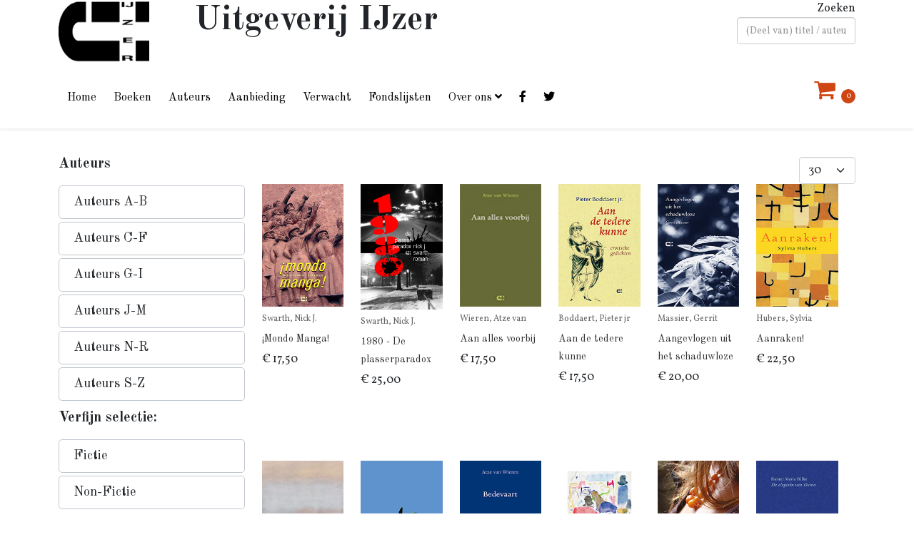

--- FILE ---
content_type: text/html; charset=utf-8
request_url: https://uitgeverij-ijzer.nl/poezie/groys
body_size: 14182
content:
<!DOCTYPE html>
<html xmlns="http://www.w3.org/1999/xhtml" xml:lang="nl-nl" lang="nl-nl" dir="ltr">
	<head>
		<meta http-equiv="X-UA-Compatible" content="IE=edge">
		<meta name="viewport" content="width=device-width, initial-scale=1">
		<meta charset="utf-8">
	<meta name="description" content="Uitgeverij IJzer is een onafhankelijke uitgeverij van fictie en non-fictie. In onze webshop kunt u al onze titels kopen (gratis verzending binnen Nederland). ">
	<meta name="generator" content="Uitgeverij IJzer">
	<title>poëzie hoofdtag Boris Groys - Uitgeverij IJzer</title>
	<link href="/poezie/192/groys?format=feed&amp;type=rss" rel="alternate" type="application/rss+xml" title="poëzie hoofdtag Boris Groys - Uitgeverij IJzer">
	<link href="/poezie/192/groys?format=feed&amp;type=atom" rel="alternate" type="application/atom+xml" title="poëzie hoofdtag Boris Groys - Uitgeverij IJzer">
	<link href="/images/favicon2.png" rel="icon" type="image/vnd.microsoft.icon">
	<link href="https://uitgeverij-ijzer.nl/component/finder/search?format=opensearch&amp;Itemid=101" rel="search" title="OpenSearch Uitgeverij IJzer" type="application/opensearchdescription+xml">
<link href="/media/tabsaccordions/css/style.min.css?01a4b8b2a79f254950e7cf89013eac0c" rel="stylesheet" />
	<link href="/media/tabsaccordions/css/theme-neutral.min.css?01a4b8b2a79f254950e7cf89013eac0c" rel="stylesheet" />
	<link href="https://uitgeverij-ijzer.nl/modules/mod_j2store_cart/css/j2store_cart.css?01a4b8b2a79f254950e7cf89013eac0c" rel="stylesheet" />
	<link href="https://uitgeverij-ijzer.nl/media/j2store/css/font-awesome.min.css?01a4b8b2a79f254950e7cf89013eac0c" rel="stylesheet" />
	<link href="/media/vendor/awesomplete/css/awesomplete.css?1.1.5" rel="stylesheet" />
	<link href="//fonts.googleapis.com/css?family=Vollkorn:regular,italic,700,700italic&amp;amp;subset=latin" rel="stylesheet" />
	<link href="//fonts.googleapis.com/css?family=Old+Standard+TT:regular,italic,700&amp;amp;subset=latin" rel="stylesheet" />
	<link href="//fonts.googleapis.com/css?family=Open+Sans:300,300italic,regular,italic,600,600italic,700,700italic,800,800italic&amp;amp;subset=latin" rel="stylesheet" />
	<link href="/templates/shaper_helix3/css/bootstrap.min.css" rel="stylesheet" />
	<link href="/templates/shaper_helix3/css/joomla-fontawesome.min.css" rel="stylesheet" />
	<link href="/templates/shaper_helix3/css/font-awesome-v4-shims.min.css" rel="stylesheet" />
	<link href="/templates/shaper_helix3/css/template.css" rel="stylesheet" />
	<link href="/templates/shaper_helix3/css/presets/preset3.css" rel="stylesheet" class="preset" />
	<link href="/templates/shaper_helix3/css/frontend-edit.css" rel="stylesheet" />
	<link href="/media/com_rsform/css/front.min.css?01a4b8b2a79f254950e7cf89013eac0c" rel="stylesheet" />
	<style>.form-search .finder .input-medium {
    min-width: 200px;
}

.slimzoeken, label.finder {
   float: right !important;
}

.sp-megamenu-parent > li > a {
    display: inline-block;
    padding: 0 12px;
    line-height: 90px;
    font-size: 16px;
    text-transform: none;
    letter-spacing: 0px;
}

.logo-top {
    text-align: center;
}

.entry-header h2 a {
    font-size: 32px;
    color: #333;
}

.entry-header h2, .tagblog h2 {
    line-height: 0.8;
    margin-top: 0px;
}

h2.product-title {
    font-family: Old Standard TT;
    font-size: 14px;
    font-weight: 300;
    min-height: 4.5em;
}

h2.product-title a {
    color: #333;
}

.tagblog a {
    color: #333;
}

h2.product-author {
    font-family: Old Standard TT;
    font-size: 14px;
    font-weight: 600;
    line-height: 1.25em;
}

.shopfront h2 a, .tagblog h2 a {
    font-family: Old Standard TT;
    font-size: 14px;
    font-weight: 300;
}

.product-price-container .sale-price {
    font-size: 1em;
    font-weight: 300;
    margin-bottom: 1em;
}

.hoofdmenu {
   float: left;
}

.modal-backdrop.in {
    opacity: 0;
    filter: alpha(opacity=50);
}

h4 {
   font-weight: 700;
}

.img_left {
   margin-left: 0px;
   margin-bottom: 1em;
}

.sp-megamenu-parent > li.active > a, .sp-megamenu-parent > li:hover > a {
    background: #fff;
}

.sp-megamenu-parent .sp-dropdown li.sp-menu-item.active > a:hover, .sp-megamenu-parent .sp-dropdown li.sp-menu-item > a:hover {
    color: #cf4513;
    background: #fff;
}

.sp-megamenu-parent .sp-dropdown .sp-dropdown-inner {
    padding: 10px;
}

.sp-megamenu-parent .sp-dropdown li.sp-menu-item.active > a, .sp-megamenu-parent .sp-dropdown li.sp-menu-item > a {
    font-size: 16px;
    font-weight: normal;
  color: #333;
}

h3 a {
    font-size: 1em;
    color: #333;
}

.bt-cs .bt-inner img {
    outline: 1px solid #b5b5b5;
    border: 0px solid #fff;
    max-width: 99%;
    margin: 5px 0px;
}

.fa-shoppingcart:before {
  content: "\f07a";
  font-family: FontAwesome;
  padding-right: 5px;
  font-style: normal;
  font-size: 2em;
  font-weight: normal;
-webkit-font-smoothing:antialiased; }

.cart-item-count {
    background: #cf4513 none repeat scroll 0 0;
    border-radius: 20px;
    color: #fff;
    display: inline-block;
    font-size: 11px;
    height: 20px;
    line-height: 19px;
    text-align: center;
    width: 20px;
}

.j2store-minicart-button {
   margin-top: 20px;
}

a:focus {
   color: #a0350f;
}

.article-info > dd {
    font-size: 12px;
    color: #666;
    text-transform: none;
}

.tagblog {
  min-height: 368px;
  margin-bottom: 20px;
}

#offcanvas-toggler > i {
    color: #333333;
}
#offcanvas-toggler > i {
    display: inline-block;
    padding: 0 0 0 10px;
    font-size: 36px;
    background: transparent;
    margin: 5px 0 27px 0;
    border-radius: 3px;
    cursor: pointer;
    -webkit-transition: color 400ms, background-color 400ms;
    -o-transition: color 400ms, background-color 400ms;
    transition: color 400ms, background-color 400ms;
}

.checkout-content h3 {
    font-size: 18px;
}

#j2store-checkout-content h1 {
    font-size: 32px;
}

.winkelwagen {
    float: right;
}

.tagblog-auteur {
    font-size: 12px;
    color: #666;
    margin-top: 5px;
} 

.sp-module ul > li > a {
    line-height: 1.6em;
}

.rl_sliders.accordion>.accordion-group>.accordion-heading>a.accordion-toggle:hover {
	background-color:#eee;
	color:#a0350f;
	text-decoration:none
}

.rl_sliders.accordion > .accordion-group.active > .accordion-heading > a.accordion-toggle {
    color: #a0350f;
}

@media(max-width: 600px) {
.ijzer-title h1 {
    font-size: 36px;
}
}
.zoeken-mobiel {
   float: left;
   margin-top: 10px;
}

@media (max-width: 1024px){
    	 .sp-megamenu-parent {
			display: none !important;
		}
		#offcanvas-toggler {
			display: inline-block !important;
		}
}

.btn-primary:hover,.btn-primary:focus,.btn-primary.focus,.btn-primary:active,.btn-primary.active,.open>.dropdown-toggle.btn-primary {
	color:#fff;
	background:#a0350f !important;
	border-color:#a0350f;
}

#sp-bottom .sp-module .sp-module-title, .sp-module .sp-module-title {
    font-family: Old Standard TT;
    margin: 0 0 20px;
    font-size: 20px;
    text-transform: none;
    line-height: 1;
    font-weight: 700;
}

.auteursblok-links {
   margin-left: 20px;
}

.auteursblok-rechts {
   margin-right: 20px;
}

.ac.two-column > *, .ac.three-column > *, .ac.thumb > *, .ac.thumb.image-banner > * {
    border-left: 0px dotted #ddd;
    border-bottom: 0;
}

.tag-category h2::before {
    content: "Titels van ";
}

.tagblog h2::before {
    content: "";
}

.tagblog h3 {
   font-size: 20px;
}

.homeblok {
    background-color: #f5f5f5;
    padding: 10px;
    margin-bottom: 20px;
}

.sp-module {
    margin-top: 10px;
}

.nieuwsbrief1 {
   float: left;
}

.tag-category p {
  margin-left: 30px;
}

.category-desc1 {
  font-size: 14px;
}

td {
 padding: 3px;
}

.product-qty input[type="text"], .product-qty input[type="number"] {
    font-size: 20px;
    width: 50px !important;
}

.j2store-cart-buttons .buttons-left {
    display: block;
    float:right;
}

.cart-checkout-button {
    float: right;
}

.j2store-cart {
  margin-bottom: 300px;
}

.form-horizontal .control-label {
    text-align: left;
}

.page-item.active .page-link {
  z-index: 3;
  color: #fff;
  background-color: #cf4513;
  border-color: #cf4513;
}

.item.leading-0 img {
margin-right: 20px;
}
</style>
	<style>body{font-family:Vollkorn, sans-serif; font-size:16px; font-weight:normal; }</style>
	<style>h1{font-family:Old Standard TT, sans-serif; font-size:48px; font-weight:700; }</style>
	<style>h2{font-family:Old Standard TT, sans-serif; font-size:32px; font-weight:700; }</style>
	<style>h3{font-family:Old Standard TT, sans-serif; font-size:32px; font-weight:700; }</style>
	<style>h4{font-family:Old Standard TT, sans-serif; font-weight:normal; }</style>
	<style>h5{font-family:Old Standard TT, sans-serif; font-size:16px; font-weight:normal; }</style>
	<style>h6{font-family:Open Sans, sans-serif; font-weight:600; }</style>
	<style>.sp-megamenu-parent{font-family:Old Standard TT, sans-serif; font-weight:normal; }</style>
	<style>@media (min-width: 1400px) {
.container {
max-width: 1140px;
}
}</style>
	<style>#sp-page-title{ background-color:#f5f5f5; }</style>
	<style>#sp-main-body{ padding:40px 0px 0px 0px; }</style>
	<style>#sp-bottom{ background-color:#f5f5f5;padding:20px 0px; }</style>
	<style>#sp-footer{ padding:40px 0px 60px 0px; }</style>
<script src="/media/tabsaccordions/js/script.min.js?01a4b8b2a79f254950e7cf89013eac0c" type="module"></script>
	<script type="application/json" class="joomla-script-options new">{"joomla.jtext":{"RLTA_BUTTON_SCROLL_LEFT":"Scroll buttons to the left","RLTA_BUTTON_SCROLL_RIGHT":"Scroll buttons to the right","MOD_FINDER_SEARCH_VALUE":"(Deel van) titel \/ auteursnaam","JLIB_JS_AJAX_ERROR_OTHER":"Er is een fout opgetreden bij het ophalen van de JSON-gegevens: HTTP-statuscode %s.","JLIB_JS_AJAX_ERROR_PARSE":"Er is een parse fout opgetreden tijdens het verwerken van de volgende JSON-gegevens:<br><code style=\"color:inherit;white-space:pre-wrap;padding:0;margin:0;border:0;background:inherit;\">%s<\/code>"},"finder-search":{"url":"\/component\/finder\/?task=suggestions.suggest&format=json&tmpl=component&Itemid=101"},"system.paths":{"root":"","rootFull":"https:\/\/uitgeverij-ijzer.nl\/","base":"","baseFull":"https:\/\/uitgeverij-ijzer.nl\/"},"csrf.token":"12b8e58df1c29a3d6b21f3994a4f19ff","system.keepalive":{"interval":3540000,"uri":"\/component\/ajax\/?format=json"}}</script>
	<script src="/media/system/js/core.min.js?a21c132e20fd7667565984a327c0f7b8"></script>
	<script src="/media/com_tags/js/tag-default-es5.min.js?a21c132e20fd7667565984a327c0f7b8" nomodule defer></script>
	<script src="/media/system/js/keepalive-es5.min.js?a21c132e20fd7667565984a327c0f7b8" defer nomodule></script>
	<script src="/media/com_finder/js/finder-es5.min.js?a21c132e20fd7667565984a327c0f7b8" nomodule defer></script>
	<script src="/media/com_tags/js/tag-default.min.js?a21c132e20fd7667565984a327c0f7b8" type="module"></script>
	<script src="/media/vendor/jquery/js/jquery.min.js?3.7.1"></script>
	<script src="/media/legacy/js/jquery-noconflict.min.js?a21c132e20fd7667565984a327c0f7b8"></script>
	<script src="/media/system/js/keepalive.min.js?a21c132e20fd7667565984a327c0f7b8" type="module"></script>
	<script src="/media/vendor/awesomplete/js/awesomplete.min.js?1.1.5" defer></script>
	<script src="/media/com_finder/js/finder.min.js?a21c132e20fd7667565984a327c0f7b8" type="module"></script>
	<script src="/templates/shaper_helix3/js/bootstrap.min.js"></script>
	<script src="/templates/shaper_helix3/js/jquery.sticky.js"></script>
	<script src="/templates/shaper_helix3/js/main.js"></script>
	<script src="/templates/shaper_helix3/js/frontend-edit.js"></script>
	<script src="/media/com_rsform/js/script.min.js?01a4b8b2a79f254950e7cf89013eac0c"></script>
	<script>rltaSettings = {"switchToAccordions":true,"switchBreakPoint":576,"buttonScrollSpeed":5,"addHashToUrls":true,"rememberActive":false,"wrapButtons":false,"switchBasedOn":"window","animations":"fade,slide","animationSpeed":7,"mode":"click","slideshowInterval":5000,"slideshowRestart":"1","slideshowRestartTimeout":10000,"scroll":"adaptive","scrollOnLinks":"adaptive","scrollOnUrls":"adaptive","scrollOffsetTop":20,"scrollOffsetBottom":20,"useWideScreenScrollOffsets":false,"scrollOffsetBreakPoint":576,"scrollOffsetTopWide":20,"scrollOffsetBottomWide":20}</script>
	<script>
if(typeof(j2store) == 'undefined') {
	var j2store = {};
}
if(typeof(j2store.jQuery) == 'undefined') {
	j2store.jQuery = jQuery.noConflict();
}		
(function($) {
	$(document).bind('after_adding_to_cart', function(element,data, type){

		var murl = '/component/j2store/carts/ajaxmini';

		$.ajax({
			url : murl,
			type : 'get',
			cache : false,
			contentType : 'application/json; charset=utf-8',
			dataType : 'json',
			success : function(json) {
				if (json != null && json['response']) {
					$.each(json['response'], function(key, value) {
						if ($('.j2store_cart_module_' + key).length) {
							$('.j2store_cart_module_' + key).each(function() {
								$(this).html(value);
							});
						}
					});
				}
			}

		});

	});
})(j2store.jQuery);
		</script>
	<script>
		var j2storeURL = 'https://uitgeverij-ijzer.nl/';
		</script>
	<script>
var sp_preloader = '0';
</script>
	<script>
var sp_gotop = '0';
</script>
	<script>
var sp_offanimation = 'default';
</script>
	<script>RSFormProUtils.addEvent(window, 'load', function(){
	RSFormPro.setHTML5Validation('3', false, {"parent":" has-error","field":""}, 0);  
});</script>
	<style>
.col-sm-6.formControls {
    width: 100%;
}

</style>
			</head>
	
	<body class="site com-tags view-tag layout-shaper_helix3tagblog no-task itemid-165 nl-nl ltr  sticky-header layout-fluid off-canvas-menu-init">
	
		<div class="body-wrapper">
			<div class="body-innerwrapper">
				<section id="sp-top"><div class="container"><div class="row"><div id="sp-logo" class="col-lg-2 "><div class="sp-column "><div class="logo"><a href="/"><img class="sp-default-logo d-none d-lg-block" src="/images/IJzerlogo-h90-72.jpg" srcset="" alt="Uitgeverij IJzer"><img class="sp-default-logo d-block d-lg-none" src="/images/IJzerlogo-h60-72.jpg" alt="Uitgeverij IJzer"></a></div></div></div><div id="sp-top1" class="col-lg-8 "><div class="sp-column "><div class="sp-module  ijzer-title"><div class="sp-module-content">
<div id="mod-custom88" class="mod-custom custom">
    <h1>Uitgeverij IJzer</h1></div>
</div></div></div></div><div id="sp-top2" class="col-10 col-lg-2 "><div class="sp-column "><div class="sp-module  slimzoeken"><div class="sp-module-content">
<form class="mod-finder js-finder-searchform form-search" action="/component/finder/search?f=1&amp;Itemid=101" method="get" role="search">
    <label for="mod-finder-searchword158" class="finder">Zoeken</label><input type="text" name="q" id="mod-finder-searchword158" class="js-finder-search-query form-control" value="" placeholder="(Deel van) titel / auteursnaam">
            <input type="hidden" name="f" value="1"><input type="hidden" name="Itemid" value="101"></form>
</div></div></div></div></div></div></section><header id="sp-header"><div class="container"><div class="row"><div id="sp-menu" class="col-lg-10 "><div class="sp-column hoofdmenu">			<div class='sp-megamenu-wrapper'>
				<a id="offcanvas-toggler" class="d-block d-lg-none" aria-label="Helix3 Megamenu Options" href="#"><i class="fa fa-bars" aria-hidden="true" title="Helix3 Megamenu Options"></i></a>
				<ul class="sp-megamenu-parent menu-fade d-none d-lg-block"><li class="sp-menu-item"><a  href="/"  >Home</a></li><li class="sp-menu-item"><a  href="/boeken"  >Boeken</a></li><li class="sp-menu-item"><a  href="/auteurs"  >Auteurs</a></li><li class="sp-menu-item"><a  href="/aanbieding"  >Aanbieding</a></li><li class="sp-menu-item"><a  href="/verwacht"  >Verwacht</a></li><li class="sp-menu-item"><a  href="/fondslijsten"  >Fondslijsten</a></li><li class="sp-menu-item sp-has-child"><a  href="/over-ons"  >Over ons</a><div class="sp-dropdown sp-dropdown-main sp-menu-right" style="width: 240px;"><div class="sp-dropdown-inner"><ul class="sp-dropdown-items"><li class="sp-menu-item"><a  href="/over-ons/over-ijzer"  >Over IJzer</a></li><li class="sp-menu-item"><a  href="/over-ons/manuscript-opsturen"  >Manuscript opsturen</a></li><li class="sp-menu-item"><a  href="/over-ons/contact"  >Contact</a></li></ul></div></div></li><li class="sp-menu-item"><a  href="https://www.facebook.com/uitgeverij.ijzer" rel="noopener noreferrer" target="_blank" ><i class="fa fa-facebook-f"></i></a></li><li class="sp-menu-item"><a  href="https://twitter.com/ijzeruitgeverij" rel="noopener noreferrer" target="_blank" ><i class="fa fa-twitter"></i></a></li></ul>			</div>
		</div></div><div id="sp-user2" class="col-lg-2 "><div class="sp-column winkelwagen"><div class="sp-module  winkelwagen"><div class="sp-module-content">			<div class="j2store_cart_module_96">
						<div class="j2store-minicart-button">
				<span class="cart-item-info">
					<a class="link" href="/component/j2store/carts">
						<i class="fa fa-shoppingcart"></i>
						<span class="cart-item-count">0</span>
					</a>
				</span>
			</div>

									</div>
			</div></div></div></div></div></div></header><section id="sp-page-title"><div class="container"><div class="row"><div id="sp-title" class="col-lg-12 "><div class="sp-column "></div></div></div></div></section><section id="sp-main-body"><div class="container"><div class="row"><div id="sp-left" class="col-lg-3 "><div class="sp-column "><div class="sp-module  hidden-xs"><h3 class="sp-module-title">Auteurs</h3><div class="sp-module-content">
<div id="mod-custom128" class="mod-custom custom">
    <!-- START: Tabs & Accordions --><div data-rlta-element="container" data-rlta-state="initial" data-rlta-id="1" data-rlta-type="accordions" data-rlta-title-tag="h3" data-rlta-orientation="vertical" data-rlta-wrap-buttons="false" data-rlta-remember-active="false" data-rlta-dynamic-heights="true" data-rlta-theme="neutral" data-rlta-color-panels="false" data-rlta-positioning="top" data-rlta-alignment="justify" data-rlta-has-button-scroller="false">
<div id="rlta-auteurs-a-b" role="button" aria-controls="rlta-panel-auteurs-a-b" aria-expanded="false" tabindex="0" data-rlta-alias="auteurs-a-b" data-rlta-element="button" data-rlta-state="closed">
    <h3 data-rlta-element="heading">
    Auteurs A-B</h3>
</div>
<div id="rlta-panel-auteurs-a-b" aria-labelledby="rlta-auteurs-a-b" tabindex="-1" hidden="true" data-rlta-element="panel" data-rlta-state="closed" data-rlta-color="false">
    <div data-rlta-element="panel-content">

<!-- START: Modules Anywhere -->
<div id="mod-custom168" class="mod-custom custom">
    <p> <ul><li><a href="/component/tags/tag/adrichem">Arnoud van Adrichem</a></li><li><a href="/component/tags/tag/akkermans">Erik Akkermans</a></li><li><a href="/component/tags/tag/alighieri">Alighieri, Dante</a></li><li><a href="/component/tags/tag/amaral">Ana Luísa Amaral</a></li><li><a href="/component/tags/tag/anoniem">Anoniem</a></li><li><a href="/component/tags/tag/arn">Wladimir Arn</a></li><li><a href="/component/tags/tag/artaud">Antonin Artaud</a></li><li><a href="/component/tags/tag/bach">Govert Jan Bach</a></li><li><a href="/component/tags/tag/badiou">Alain Badiou</a></li><li><a href="/component/tags/tag/bakker">Tiers Bakker</a></li><li><a href="/component/tags/tag/banfield">Mathilda Banfield</a></li><li><a href="/component/tags/tag/barbey">Jules Amédée Barbey d'Aurevilly</a></li><li><a href="/component/tags/tag/bataille">Georges Bataille</a></li><li><a href="/component/tags/tag/bauer-lechner">Natalie Bauer-Lechner</a></li><li><a href="/component/tags/tag/bayer">Konrad Bayer</a></li><li><a href="/component/tags/tag/beckett">Samuel Beckett</a></li><li><a href="/component/tags/tag/beenackers">Ad Beenackers</a></li><li><a href="/component/tags/tag/benet">Juan Benet</a></li><li><a href="/component/tags/tag/berg">Esther van den Berg</a></li><li><a href="/component/tags/tag/berge">Loek ten Berge</a></li><li><a href="/component/tags/tag/bernhard">Thomas Bernhard</a></li><li><a href="/component/tags/tag/bienfait">Frits Bienfait</a></li><li><a href="/component/tags/tag/bilders">Gerard Bilders</a></li><li><a href="/component/tags/tag/boddaert-jr">Pieter Boddaert Jr</a></li><li><a href="/component/tags/tag/bogaers">Paul Bogaers</a></li><li><a href="/component/tags/tag/bonald">José Manuel Caballero Bonald</a></li><li><a href="/component/tags/tag/boomsma">Camiel Boomsma</a></li><li><a href="/component/tags/tag/borkes">Justine Borkes</a></li><li><a href="/component/tags/tag/bosch">R.P. Bosch</a></li><li><a href="/component/tags/tag/breton">André Breton</a></li><li><a href="/component/tags/tag/brouwer">Robin Brouwer</a></li><li><a href="/component/tags/tag/buechner">Georg Büchner</a></li><li><a href="/component/tags/tag/buskes">Kees Buskes</a></li></ul></p></div>
<!-- END: Modules Anywhere -->
</div>
</div>
<div id="rlta-auteurs-c-f" role="button" aria-controls="rlta-panel-auteurs-c-f" aria-expanded="false" tabindex="0" data-rlta-alias="auteurs-c-f" data-rlta-element="button" data-rlta-state="closed">
    <h3 data-rlta-element="heading">
    Auteurs C-F</h3>
</div>
<div id="rlta-panel-auteurs-c-f" aria-labelledby="rlta-auteurs-c-f" tabindex="-1" hidden="true" data-rlta-element="panel" data-rlta-state="closed" data-rlta-color="false">
    <div data-rlta-element="panel-content">

<!-- START: Modules Anywhere -->
<div id="mod-custom169" class="mod-custom custom">
    <p> <ul><li><a href="/component/tags/tag/camus">Albert Camus</a></li><li><a href="/component/tags/tag/carriere">Jean Carrière</a></li><li><a href="/component/tags/tag/cendrars">Blaise Cendrars</a></li><li><a href="/component/tags/tag/cernuda">Luis Cernuda</a></li><li><a href="/component/tags/tag/char">René Char</a></li><li><a href="/component/tags/tag/cheng">François Cheng</a></li><li><a href="/component/tags/tag/clausewitz">Carl von Clausewitz </a></li><li><a href="/component/tags/tag/conrad">Joseph Conrad</a></li><li><a href="/component/tags/tag/cortazar">Julio Cortázar</a></li><li><a href="/component/tags/tag/crebolder">Emma Crebolder</a></li><li><a href="/component/tags/tag/crone">C.S.S. Crone</a></li><li><a href="/component/tags/tag/cros">Charles Cros</a></li><li><a href="/component/tags/tag/daey-ouwens">Kreek Daey Ouwens</a></li><li><a href="/component/tags/tag/darien">Georges Darien</a></li><li><a href="/component/tags/tag/debord">Guy Debord</a></li><li><a href="/component/tags/tag/derks">Jan Wim Derks</a></li><li><a href="/component/tags/tag/diderot">Diderot</a></li><li><a href="/component/tags/tag/diggelen">Michiel van Diggelen</a></li><li><a href="/component/tags/tag/dijkman-p">Paul Dijkman</a></li><li><a href="/component/tags/tag/dijkman-r">Rogier Dijkman</a></li><li><a href="/component/tags/tag/dijkstra">Florette Dijkstra</a></li><li><a href="/component/tags/tag/doff">Neel Doff</a></li><li><a href="/component/tags/tag/domselaar">Kees van Domselaar</a></li><li><a href="/component/tags/tag/dongen">Teun van Dongen</a></li><li><a href="/component/tags/tag/doorn">Ineke van Doorn</a></li><li><a href="/component/tags/tag/doveren">Harry van Doveren</a></li><li><a href="/component/tags/tag/edwards">Arthur Edwards</a></li><li><a href="/component/tags/tag/eekhaut">Guido Eekhaut</a></li><li><a href="/component/tags/tag/eekhoud">Georges Eekhoud</a></li><li><a href="/component/tags/tag/eerdmans">Eef Eerdmans</a></li><li><a href="/component/tags/tag/eluard">Paul Éluard</a></li><li><a href="/component/tags/tag/elzevier">Pieter Elzevier</a></li><li><a href="/component/tags/tag/engberts">Hans Engberts</a></li><li><a href="/component/tags/tag/euser">Carolien Euser</a></li><li><a href="/component/tags/tag/fallada">Hans Fallada</a></li><li><a href="/component/tags/tag/ferlosio">Rafael Sánchez Ferlosio</a></li><li><a href="/component/tags/tag/flusser">Vilém Flusser</a></li></ul></p></div>
<!-- END: Modules Anywhere -->
</div>
</div>
<div id="rlta-auteurs-g-i" role="button" aria-controls="rlta-panel-auteurs-g-i" aria-expanded="false" tabindex="0" data-rlta-alias="auteurs-g-i" data-rlta-element="button" data-rlta-state="closed">
    <h3 data-rlta-element="heading">
    Auteurs G-I</h3>
</div>
<div id="rlta-panel-auteurs-g-i" aria-labelledby="rlta-auteurs-g-i" tabindex="-1" hidden="true" data-rlta-element="panel" data-rlta-state="closed" data-rlta-color="false">
    <div data-rlta-element="panel-content">

<!-- START: Modules Anywhere -->
<div id="mod-custom170" class="mod-custom custom">
    <p> <ul><li><a href="/component/tags/tag/geetere">Frans De Geetere</a></li><li><a href="/component/tags/tag/gemeren">Rémon van Gemeren</a></li><li><a href="/component/tags/tag/gessel">Jeroen van Gessel</a></li><li><a href="/component/tags/tag/geyskens">Tomas Geyskens</a></li><li><a href="/component/tags/tag/ginsberg">Allen Ginsberg</a></li><li><a href="/component/tags/tag/giono">Jean Giono</a></li><li><a href="/component/tags/tag/glaudemans">Marjorieke Glaudemans</a></li><li><a href="/component/tags/tag/glauser">Friedrich Glauser</a></li><li><a href="/component/tags/tag/godfroy">Frans Godfroy</a></li><li><a href="/component/tags/tag/gombrowicz">Witold Gombrowicz</a></li><li><a href="/component/tags/tag/gooijer">Willem Gooijer</a></li><li><a href="/component/tags/tag/grabbe">C. Dietrich Grabbe</a></li><li><a href="/component/tags/tag/gran">Iegor Gran</a></li><li><a href="/component/tags/tag/groys">Boris Groys</a></li><li><a href="/component/tags/tag/guyotat">Pierre Guyotat</a></li><li><a href="/component/tags/tag/haar">Jan van der Haar</a></li><li><a href="/component/tags/tag/haasis">Hellmut G. Haasis</a></li><li><a href="/component/tags/tag/halteren">Ellis van Halteren</a></li><li><a href="/component/tags/tag/hannik">Rein Hannik</a></li><li><a href="/component/tags/tag/haute">Philippe van Haute</a></li><li><a href="/component/tags/tag/heesen">Hans Heesen</a></li><li><a href="/component/tags/tag/held">Gaby den Held</a></li><li><a href="/component/tags/tag/hermsen">Eric Hermsen</a></li><li><a href="/component/tags/tag/hesselink">René Hesselink</a></li><li><a href="/component/tags/tag/heugten">Marco van Heugten</a></li><li><a href="/component/tags/tag/heymans">J. Heymans</a></li><li><a href="/component/tags/tag/hilsenrath">Edgar Hilsenrath</a></li><li><a href="/component/tags/tag/hofkes">Helma Hofkes</a></li><li><a href="/component/tags/tag/hollander">Jan den Hollander</a></li><li><a href="/component/tags/tag/houtert">Cas van Houtert</a></li><li><a href="/component/tags/tag/hubers">Sylvia Hubers</a></li><li><a href="/component/tags/tag/huelsenbeck">Richard Huelsenbeck</a></li><li><a href="/component/tags/tag/institoris">Henricus Institoris</a></li></ul></p></div>
<!-- END: Modules Anywhere -->
</div>
</div>
<div id="rlta-auteurs-j-m" role="button" aria-controls="rlta-panel-auteurs-j-m" aria-expanded="false" tabindex="0" data-rlta-alias="auteurs-j-m" data-rlta-element="button" data-rlta-state="closed">
    <h3 data-rlta-element="heading">
    Auteurs J-M</h3>
</div>
<div id="rlta-panel-auteurs-j-m" aria-labelledby="rlta-auteurs-j-m" tabindex="-1" hidden="true" data-rlta-element="panel" data-rlta-state="closed" data-rlta-color="false">
    <div data-rlta-element="panel-content">

<!-- START: Modules Anywhere -->
<div id="mod-custom171" class="mod-custom custom">
    <p> <ul><li><a href="/component/tags/tag/james">Henry James</a></li><li><a href="/component/tags/tag/jarry">Alfred Jarry</a></li><li><a href="/component/tags/tag/jimenez">Juan Ramón Jiménez</a></li><li><a href="/component/tags/tag/jonas">Hans Jonas</a></li><li><a href="/component/tags/tag/jongbloed">Ben Jongbloed</a></li><li><a href="/component/tags/tag/kunze">Gertrude Kunze</a></li><li><a href="/component/tags/tag/kuypers-els">Els Kuypers</a></li><li><a href="/component/tags/tag/kuypers-paul">Paul Kuypers</a></li><li><a href="/component/tags/tag/laanen">Ineke van Laanen</a></li><li><a href="/component/tags/tag/lagerberg">Kees Lagerberg</a></li><li><a href="/component/tags/tag/larkin">Philip Larkin</a></li><li><a href="/component/tags/tag/lascano-tegui">Baron de Lascano Tegui</a></li><li><a href="/component/tags/tag/lauweryns">Jan Lauwereyns</a></li><li><a href="/component/tags/tag/lawrence">D.H. Lawrence</a></li><li><a href="/component/tags/tag/leijer">Jeroen de Leijer</a></li><li><a href="/component/tags/tag/lewis">Gwyneth Lewis</a></li><li><a href="/component/tags/tag/linde">Thies van der Linde</a></li><li><a href="/component/tags/tag/linden">Henk van der Linden</a></li><li><a href="/component/tags/tag/lovecraft">H.P. Lovecraft</a></li><li><a href="/component/tags/tag/machado">Antonio Machado</a></li><li><a href="/component/tags/tag/malaparte">Curzio Malaparte</a></li><li><a href="/component/tags/tag/marijnissen">Silvia Marijnissen</a></li><li><a href="/component/tags/tag/mark">Wim van der Mark</a></li><li><a href="/component/tags/tag/martin">Willy Martin</a></li><li><a href="/component/tags/tag/massier">Gerrit Massier</a></li><li><a href="/component/tags/tag/maten">Joan Ter Maten</a></li><li><a href="/component/tags/tag/may">Karl May</a></li><li><a href="/component/tags/tag/menten">Ludo Menten</a></li><li><a href="/component/tags/tag/mes">Wibo Mes</a></li><li><a href="/component/tags/tag/mesland">Dick Mesland</a></li><li><a href="/component/tags/tag/michaux">Henri Michaux</a></li><li><a href="/component/tags/tag/modick">Klaus Modick</a></li><li><a href="/component/tags/tag/mondriaan">Piet Mondriaan</a></li><li><a href="/component/tags/tag/montale">Eugenio Montale</a></li><li><a href="/component/tags/tag/montefoschi">Giorgio Montefoschi</a></li><li><a href="/component/tags/tag/moor">Mieke Moor</a></li><li><a href="/component/tags/tag/morgenstern-c">Christian Morgenstern</a></li><li><a href="/component/tags/tag/morgenstern-s">Soma Morgenstern</a></li><li><a href="/component/tags/tag/mulock-houwer">Jan Mulock Houwer</a></li></ul></p></div>
<!-- END: Modules Anywhere -->
</div>
</div>
<div id="rlta-auteurs-n-r" role="button" aria-controls="rlta-panel-auteurs-n-r" aria-expanded="false" tabindex="0" data-rlta-alias="auteurs-n-r" data-rlta-element="button" data-rlta-state="closed">
    <h3 data-rlta-element="heading">
    Auteurs N-R</h3>
</div>
<div id="rlta-panel-auteurs-n-r" aria-labelledby="rlta-auteurs-n-r" tabindex="-1" hidden="true" data-rlta-element="panel" data-rlta-state="closed" data-rlta-color="false">
    <div data-rlta-element="panel-content">

<!-- START: Modules Anywhere -->
<div id="mod-custom172" class="mod-custom custom">
    <p> <ul><li><a href="/component/tags/tag/nie">René van Nie</a></li><li><a href="/component/tags/tag/niematz">Max Niematz</a></li><li><a href="/component/tags/tag/nooy">Arjan de Nooy</a></li><li><a href="/component/tags/tag/nouge">Paul Nougé</a></li><li><a href="/component/tags/tag/ortega-y-gasset">José Ortega y Gasset</a></li><li><a href="/component/tags/tag/ostaijen">Paul van Ostaijen</a></li><li><a href="/component/tags/tag/oteman">Marco Oteman</a></li><li><a href="/component/tags/tag/otterloo-gerrit">Gerrit Otterloo</a></li><li><a href="/component/tags/tag/ourednik">Patrik Ourednik</a></li><li><a href="/component/tags/tag/overvoorde">Paul P.J. Overvoorde</a></li><li><a href="/component/tags/tag/peret">Benjamin Péret</a></li><li><a href="/component/tags/tag/perniola">Mario Perniola</a></li><li><a href="/component/tags/tag/perutz">Leo Perutz</a></li><li><a href="/component/tags/tag/peters">Luc Peters</a></li><li><a href="/component/tags/tag/pinget">Robert Pinget</a></li><li><a href="/component/tags/tag/poel">Stefan van der Poel</a></li><li><a href="/component/tags/tag/polet">Sybren Polet</a></li><li><a href="/component/tags/tag/postmes">Paul Postmes</a></li><li><a href="/component/tags/tag/proudhon">Pierre-Joseph Proudhon</a></li><li><a href="/component/tags/tag/proust">Marcel Proust</a></li><li><a href="/component/tags/tag/queiroz">Eça de Queiroz</a></li><li><a href="/component/tags/tag/queneau">Raymond Queneau</a></li><li><a href="/component/tags/tag/quik-ton">Ton Quik</a></li><li><a href="/component/tags/tag/rabelais">François Rabelais</a></li><li><a href="/component/tags/tag/renard">Jules Renard</a></li><li><a href="/component/tags/tag/rietdijk">Maria L.A. Rietdijk</a></li><li><a href="/component/tags/tag/rikken">Theo Rikken</a></li><li><a href="/component/tags/tag/rilke">Rainer Maria Rilke</a></li><li><a href="/component/tags/tag/robbe-grillet">Alain Robbe-Grillet</a></li><li><a href="/component/tags/tag/rolin">Olivier Rolin</a></li><li><a href="/component/tags/tag/roquebert">Michel Roquebert</a></li><li><a href="/component/tags/tag/rosmalen">Bart van Rosmalen</a></li><li><a href="/component/tags/tag/rossum">Cyriel van Rossum</a></li><li><a href="/component/tags/tag/rouquette">Max Rouquette</a></li></ul></p></div>
<!-- END: Modules Anywhere -->
</div>
</div>
<div id="rlta-auteurs-s-z" role="button" aria-controls="rlta-panel-auteurs-s-z" aria-expanded="false" tabindex="0" data-rlta-alias="auteurs-s-z" data-rlta-element="button" data-rlta-state="closed">
    <h3 data-rlta-element="heading">
    Auteurs S-Z</h3>
</div>
<div id="rlta-panel-auteurs-s-z" aria-labelledby="rlta-auteurs-s-z" tabindex="-1" hidden="true" data-rlta-element="panel" data-rlta-state="closed" data-rlta-color="false">
    <div data-rlta-element="panel-content">

<!-- START: Modules Anywhere -->
<div id="mod-custom173" class="mod-custom custom">
    <p> <ul><li><a href="/component/tags/tag/georges-sorel">Georges Sorel</a></li><li><a href="/component/tags/tag/saleming">Anouk Saleming</a></li><li><a href="/component/tags/tag/sar">Leen van der Sar</a></li><li><a href="/component/tags/tag/sassoon">Siegfried Sassoon</a></li><li><a href="/component/tags/tag/schmidt">Arno Schmidt</a></li><li><a href="/component/tags/tag/serna">Ramón Gómez de la Serna</a></li><li><a href="/component/tags/tag/sidoine-audouy">Mireille Sidoine-Audouy</a></li><li><a href="/component/tags/tag/simmel">Georg Simmel</a></li><li><a href="/component/tags/tag/situationisten">Situationisten</a></li><li><a href="/component/tags/tag/spanjersberg">Marijke Spanjersberg</a></li><li><a href="/component/tags/tag/spauwen">Arnold Spauwen</a></li><li><a href="/component/tags/tag/spierings">Frans Spierings</a></li><li><a href="/component/tags/tag/steenmeijer">Maarten Steenmeijer</a></li><li><a href="/component/tags/tag/stiggelbout">Annelous Stiggelbout</a></li><li><a href="/component/tags/tag/stoker">Michaël Stoker</a></li><li><a href="/component/tags/tag/stufkens-andre">André Stufkens</a></li><li><a href="/component/tags/tag/surrealisten">Surrealisten</a></li><li><a href="/component/tags/tag/swarth">Nick J. Swarth</a></li><li><a href="/component/tags/tag/swift">Jonathan Swift</a></li><li><a href="/component/tags/tag/tedja">Michael Tedja</a></li><li><a href="/component/tags/tag/terlingen">Jim Terlingen</a></li><li><a href="/component/tags/tag/terlingen-j">Jeroen Terlingen</a></li><li><a href="/component/tags/tag/terreehorst">Pauline Terreehorst</a></li><li><a href="/component/tags/tag/tocqueville">Alexis de Tocqueville</a></li><li><a href="/component/tags/tag/trollope">Anthony Trollope</a></li><li><a href="/component/tags/tag/umbral">Francisco Umbral</a></li><li><a href="/component/tags/tag/ungar">Hermann Ungar</a></li><li><a href="/component/tags/tag/utrechts-stadsdichtersgilde">Utrechts Stadsdichtersgilde</a></li><li><a href="/component/tags/tag/vaihinger">Hans Vaihinger</a></li><li><a href="/component/tags/tag/vaneigem">Raoul Vaneigem</a></li><li><a href="/component/tags/tag/veen">Louis Veen</a></li><li><a href="/component/tags/tag/vegt">Han van der Vegt</a></li><li><a href="/component/tags/tag/ven">Joost van der Ven</a></li><li><a href="/component/tags/tag/vermijs">Rob Vermijs</a></li><li><a href="/component/tags/tag/verri">Giacomo Verri</a></li><li><a href="/component/tags/tag/verstraten">Joop Verstraten</a></li><li><a href="/component/tags/tag/vey-mestdagh">Anna de Vey Mestdagh</a></li><li><a href="/component/tags/tag/vidal">Agustin Sánchez Vidal</a></li><li><a href="/component/tags/tag/visser">Gerard Visser</a></li><li><a href="/component/tags/tag/visser-t-hooft">Caspar Visser 't Hooft</a></li><li><a href="/component/tags/tag/vlaardingerbroek">Kees Vlaardingerbroek</a></li><li><a href="/component/tags/tag/vries">Gerard de Vries</a></li><li><a href="/component/tags/tag/wagner">Richard Wagner</a></li><li><a href="/component/tags/tag/walt">Carina van der Walt</a></li><li><a href="/component/tags/tag/weil">Simone Weil</a></li><li><a href="/component/tags/tag/westbroek">Philip Westbroek</a></li><li><a href="/component/tags/tag/westerveld">Hans Westerveld</a></li><li><a href="/component/tags/tag/wieren">Atze van Wieren</a></li><li><a href="/component/tags/tag/wodehouse">P.G. Wodehouse</a></li><li><a href="/component/tags/tag/woerkum">Cees van Woerkum</a></li><li><a href="/component/tags/tag/woolf">Virginia Woolf</a></li><li><a href="/component/tags/tag/wulp">Lein van der Wulp</a></li><li><a href="/component/tags/tag/wydoodt">Anita Wydoodt</a></li><li><a href="/component/tags/tag/xenophon">Xenophon</a></li><li><a href="/component/tags/tag/zijlstra">Hans Zijlstra</a></li><li><a href="/component/tags/tag/zweig">Stefan Zweig</a></li></ul></p></div>
<!-- END: Modules Anywhere -->
</div>
</div>
</div>
<!-- END: Tabs & Accordions --></div>
</div></div><div class="sp-module  verfijn-selectie"><h3 class="sp-module-title">Verfijn selectie:</h3><div class="sp-module-content">
<div id="mod-custom159" class="mod-custom custom">
    <!-- START: Tabs & Accordions --><div data-rlta-element="container" data-rlta-state="initial" data-rlta-id="1" data-rlta-type="accordions" data-rlta-title-tag="h3" data-rlta-orientation="vertical" data-rlta-wrap-buttons="false" data-rlta-remember-active="false" data-rlta-dynamic-heights="true" data-rlta-theme="neutral" data-rlta-color-panels="false" data-rlta-positioning="top" data-rlta-alignment="justify" data-rlta-has-button-scroller="false">
<div id="rlta-fictie" role="button" aria-controls="rlta-panel-fictie" aria-expanded="false" tabindex="0" data-rlta-alias="fictie" data-rlta-element="button" data-rlta-state="closed">
    <h3 data-rlta-element="heading">
    Fictie</h3>
</div>
<div id="rlta-panel-fictie" aria-labelledby="rlta-fictie" tabindex="-1" hidden="true" data-rlta-element="panel" data-rlta-state="closed" data-rlta-color="false">
    <div data-rlta-element="panel-content">

<ul>
<li><a href="/proza">Proza</a></li>
<li><a href="/poezie">Poëzie</a></li>
</ul>
</div>
</div>
<div id="rlta-non-fictie" role="button" aria-controls="rlta-panel-non-fictie" aria-expanded="false" tabindex="0" data-rlta-alias="non-fictie" data-rlta-element="button" data-rlta-state="closed">
    <h3 data-rlta-element="heading">
    Non-Fictie</h3>
</div>
<div id="rlta-panel-non-fictie" aria-labelledby="rlta-non-fictie" tabindex="-1" hidden="true" data-rlta-element="panel" data-rlta-state="closed" data-rlta-color="false">
    <div data-rlta-element="panel-content">

<ul>
<li><a href="/filosofie">Filosofie</a></li>
<li><a href="/essay">Essay</a></li>
<li><a href="/management">Management</a></li>
<li><a href="/geschiedenis">Geschiedenis</a></li>
<li><a href="/muziek">Muziek</a></li>
<li><a href="/architectuur">Architectuur</a></li>
<li><a href="/Biografie">Biografie</a></li>
<li><a href="/Film">Film</a></li>
</ul>
</div>
</div>
</div>
<!-- END: Tabs & Accordions -->
<p> </p></div>
</div></div></div></div><div id="sp-component" class="col-lg-9 "><div class="sp-column "><div id="system-message-container">
	</div>
<div class="com-tags-tag tag-category">

    
    
        
                                <div class="com-tags__items">
    <form action="https://uitgeverij-ijzer.nl/poezie/groys" method="post" name="adminForm" id="adminForm">
                                                <div class="btn-group float-end">
                    <label for="limit" class="visually-hidden">
                        Toon #                    </label>
                    <select id="limit" name="limit" class="form-select" onchange="this.form.submit()">
	<option value="5">5</option>
	<option value="10">10</option>
	<option value="15">15</option>
	<option value="20">20</option>
	<option value="25">25</option>
	<option value="30" selected="selected">30</option>
	<option value="50">50</option>
	<option value="100">100</option>
	<option value="0">Alle</option>
</select>
                </div>
            
            <input type="hidden" name="limitstart" value="">
            <input type="hidden" name="task" value="">
            </form>

            <!--ul class="com-tags-tag__category category list-group"-->
			<div class="row col-12">
                            				<div class="tagblog col-xs-6 col-sm-4 col-md-4 col-lg-2">
                    <!--h3>
                        <a href="/boeken/154-nick-j-swarth-mondo-manga">
                            ¡Mondo Manga!                        </a>
                    </h3-->
				                                                                                    <a href="/boeken/154-nick-j-swarth-mondo-manga">
                        <img src="/images/boeken/Swarth-Mondo-manga-thumb.jpg" alt="Mondo Manga! Nick J. Swarth">                    </a>
                				<div class="tagblog-auteur">Swarth, Nick J.</div>
			<h2>
				<a href="/boeken/154-nick-j-swarth-mondo-manga">
				¡Mondo Manga!				</a>
			</h2>
			<div>
			€ 17,50</div>
                                    <!--/li-->
					</div>
                            				<div class="tagblog col-xs-6 col-sm-4 col-md-4 col-lg-2">
                    <!--h3>
                        <a href="/boeken/288-1980-de-plasserparadox">
                            1980 - De plasserparadox                        </a>
                    </h3-->
				                                                                                    <a href="/boeken/288-1980-de-plasserparadox">
                        <img src="/images/omslagenzwaarder/Swarth_A_1980.jpg" alt="Nick J. Swarth 1980 – De plasserparadox ">                    </a>
                				<div class="tagblog-auteur">Swarth, Nick J.</div>
			<h2>
				<a href="/boeken/288-1980-de-plasserparadox">
				1980 - De plasserparadox				</a>
			</h2>
			<div>
			€ 25,00</div>
                                    <!--/li-->
					</div>
                            				<div class="tagblog col-xs-6 col-sm-4 col-md-4 col-lg-2">
                    <!--h3>
                        <a href="/boeken/305-aan-alles-voorbij">
                            Aan alles voorbij                        </a>
                    </h3-->
				                                                                                    <a href="/boeken/305-aan-alles-voorbij">
                        <img src="/images/boeken/Wieren_Aan_alles_voorbij_thumb.jpg" alt="Atze van Wieren Aan alles voorbij">                    </a>
                				<div class="tagblog-auteur">Wieren, Atze van</div>
			<h2>
				<a href="/boeken/305-aan-alles-voorbij">
				Aan alles voorbij				</a>
			</h2>
			<div>
			€ 17,50</div>
                                    <!--/li-->
					</div>
                            				<div class="tagblog col-xs-6 col-sm-4 col-md-4 col-lg-2">
                    <!--h3>
                        <a href="/boeken/38-pieter-boddaert-aan-de-tedere-kunne">
                            Aan de tedere kunne                        </a>
                    </h3-->
				                                                                                    <a href="/boeken/38-pieter-boddaert-aan-de-tedere-kunne">
                        <img src="/images/boeken/Boddaert-Aan-de-tedere-kunne-thumb.jpg" alt="Pieter Boddaert Aan de tedere kunnen">                    </a>
                				<div class="tagblog-auteur">Boddaert, Pieter jr</div>
			<h2>
				<a href="/boeken/38-pieter-boddaert-aan-de-tedere-kunne">
				Aan de tedere kunne				</a>
			</h2>
			<div>
			€ 17,50</div>
                                    <!--/li-->
					</div>
                            				<div class="tagblog col-xs-6 col-sm-4 col-md-4 col-lg-2">
                    <!--h3>
                        <a href="/boeken/406-aangevlogen-uit-het-schaduwloze">
                            Aangevlogen uit het schaduwloze                        </a>
                    </h3-->
				                                                                                    <a href="/boeken/406-aangevlogen-uit-het-schaduwloze">
                        <img src="/images/boeken/Massie-aangevlogen-thumb.jpg" alt="Gerrit Massier Aangevlogen uit het schaduwloze" width="200" height="300" loading="lazy">                    </a>
                				<div class="tagblog-auteur">Massier, Gerrit</div>
			<h2>
				<a href="/boeken/406-aangevlogen-uit-het-schaduwloze">
				Aangevlogen uit het schaduwloze				</a>
			</h2>
			<div>
			€ 20,00</div>
                                    <!--/li-->
					</div>
                            				<div class="tagblog col-xs-6 col-sm-4 col-md-4 col-lg-2">
                    <!--h3>
                        <a href="/boeken/332-aanraken">
                            Aanraken!                        </a>
                    </h3-->
				                                                                                    <a href="/boeken/332-aanraken">
                        <img src="/images/boeken/Hubers_Aanraken_thumb.jpg" alt="Sylvia Hubers Aanraken!">                    </a>
                				<div class="tagblog-auteur">Hubers, Sylvia</div>
			<h2>
				<a href="/boeken/332-aanraken">
				Aanraken!				</a>
			</h2>
			<div>
			€ 22,50</div>
                                    <!--/li-->
					</div>
                            				<div class="tagblog col-xs-6 col-sm-4 col-md-4 col-lg-2">
                    <!--h3>
                        <a href="/boeken/364-alsnog">
                            Alsnog                        </a>
                    </h3-->
				                                                                                    <a href="/boeken/364-alsnog">
                        <img src="/images/boeken/Heymans_Alsnog_kapitaal_thumb.jpg" alt="J. Heymans Alsnog Gedichten" width="200" height="307" loading="lazy">                    </a>
                				<div class="tagblog-auteur">Heymans, J.</div>
			<h2>
				<a href="/boeken/364-alsnog">
				Alsnog				</a>
			</h2>
			<div>
			€ 20,00</div>
                                    <!--/li-->
					</div>
                            				<div class="tagblog col-xs-6 col-sm-4 col-md-4 col-lg-2">
                    <!--h3>
                        <a href="/boeken/102-martin-walt-amalgaam">
                            Amalgaam                        </a>
                    </h3-->
				                                                                                    <a href="/boeken/102-martin-walt-amalgaam">
                        <img src="/images/boeken/Van-der-Walt-Amalgaam-thumb.jpg" alt="Martin Walt Amalgaam">                    </a>
                				<div class="tagblog-auteur">Martin, Willy / Walt, Carina van der</div>
			<h2>
				<a href="/boeken/102-martin-walt-amalgaam">
				Amalgaam				</a>
			</h2>
			<div>
			€ 16,50</div>
                                    <!--/li-->
					</div>
                            				<div class="tagblog col-xs-6 col-sm-4 col-md-4 col-lg-2">
                    <!--h3>
                        <a href="/boeken/184-atze-van-wieren-bedevaart">
                            Bedevaart                        </a>
                    </h3-->
				                                                                                    <a href="/boeken/184-atze-van-wieren-bedevaart">
                        <img src="/images/boeken/Wieren-Bedevaart-thumb.jpg" alt="Bedevaart Atze van Wieren">                    </a>
                				<div class="tagblog-auteur">Wieren, Atze van</div>
			<h2>
				<a href="/boeken/184-atze-van-wieren-bedevaart">
				Bedevaart				</a>
			</h2>
			<div>
			€ 17,50</div>
                                    <!--/li-->
					</div>
                            				<div class="tagblog col-xs-6 col-sm-4 col-md-4 col-lg-2">
                    <!--h3>
                        <a href="/boeken/281-bloei">
                            bloei                        </a>
                    </h3-->
				                                                                                    <a href="/boeken/281-bloei">
                        <img src="/images/boeken/Borkes_Bloei_thumb.jpg" alt="justine borkes bloei">                    </a>
                				<div class="tagblog-auteur">borkes, justine</div>
			<h2>
				<a href="/boeken/281-bloei">
				bloei				</a>
			</h2>
			<div>
			€ 7,50</div>
                                    <!--/li-->
					</div>
                            				<div class="tagblog col-xs-6 col-sm-4 col-md-4 col-lg-2">
                    <!--h3>
                        <a href="/boeken/143-gomez-de-la-serna-borsten">
                            Borsten                        </a>
                    </h3-->
				                                                                                    <a href="/boeken/143-gomez-de-la-serna-borsten">
                        <img src="/images/boeken/Serna-Borsten-thumb.jpg" alt="Borsten Ramón Gómez de la Serna">                    </a>
                				<div class="tagblog-auteur">Serna, Ramón Gómez de la</div>
			<h2>
				<a href="/boeken/143-gomez-de-la-serna-borsten">
				Borsten				</a>
			</h2>
			<div>
			€ 21,50</div>
                                    <!--/li-->
					</div>
                            				<div class="tagblog col-xs-6 col-sm-4 col-md-4 col-lg-2">
                    <!--h3>
                        <a href="/boeken/132-rilke-de-elegieen-van-duino">
                            De elegieën van Duino                        </a>
                    </h3-->
				                                                                                    <a href="/boeken/132-rilke-de-elegieen-van-duino">
                        <img src="/images/boeken/Rilke-De-elegien-van-Duino-thumb.jpg" alt="De elegieën van Duino Rainer Maria Rilke">                    </a>
                				<div class="tagblog-auteur">Rilke, Rainer Maria</div>
			<h2>
				<a href="/boeken/132-rilke-de-elegieen-van-duino">
				De elegieën van Duino				</a>
			</h2>
			<div>
			€ 22,50</div>
                                    <!--/li-->
					</div>
                            				<div class="tagblog col-xs-6 col-sm-4 col-md-4 col-lg-2">
                    <!--h3>
                        <a href="/boeken/107-morgenstern-de-galgenliederen-en-andere-groteske-gedichten">
                            De Galgenliederen en andere groteske gedichten                        </a>
                    </h3-->
				                                                                                    <a href="/boeken/107-morgenstern-de-galgenliederen-en-andere-groteske-gedichten">
                        <img src="/images/boeken/Morgenstern-Galgenliederen-thumb.jpg" alt="De Galgenliederen en andere groteske gedichten Christian Morgenstern">                    </a>
                				<div class="tagblog-auteur">Morgenstern, Christian</div>
			<h2>
				<a href="/boeken/107-morgenstern-de-galgenliederen-en-andere-groteske-gedichten">
				De Galgenliederen en andere groteske gedichten				</a>
			</h2>
			<div>
			€ 29,50</div>
                                    <!--/li-->
					</div>
                            				<div class="tagblog col-xs-6 col-sm-4 col-md-4 col-lg-2">
                    <!--h3>
                        <a href="/boeken/315-dante-de-goddelijke-komedie">
                            De goddelijke komedie                        </a>
                    </h3-->
				                                                                                    <a href="/boeken/315-dante-de-goddelijke-komedie">
                        <img src="/images/boeken/Dante_Komedie_thumb.jpg" alt="Dante Alighieri De goddelijke komedie">                    </a>
                				<div class="tagblog-auteur">Alighieri, Dante</div>
			<h2>
				<a href="/boeken/315-dante-de-goddelijke-komedie">
				De goddelijke komedie				</a>
			</h2>
			<div>
			€ 49,95</div>
                                    <!--/li-->
					</div>
                            				<div class="tagblog col-xs-6 col-sm-4 col-md-4 col-lg-2">
                    <!--h3>
                        <a href="/boeken/153-nick-j-swarth-de-napalmsessies">
                            De napalmsessies                        </a>
                    </h3-->
				                                                                                    <a href="/boeken/153-nick-j-swarth-de-napalmsessies">
                        <img src="/images/boeken/Swarth-de-napalmsessies-thumb.jpg" alt="De napalmsessies Nick J. Swarth">                    </a>
                				<div class="tagblog-auteur">Swarth, Nick J.</div>
			<h2>
				<a href="/boeken/153-nick-j-swarth-de-napalmsessies">
				De napalmsessies				</a>
			</h2>
			<div>
			€ 24,50</div>
                                    <!--/li-->
					</div>
                            				<div class="tagblog col-xs-6 col-sm-4 col-md-4 col-lg-2">
                    <!--h3>
                        <a href="/boeken/205-rene-char-de-onbeheerde-hamer-le-marteau-sans-maitre">
                            De onbeheerde hamer / Le marteau sans maître                        </a>
                    </h3-->
				                                                                                    <a href="/boeken/205-rene-char-de-onbeheerde-hamer-le-marteau-sans-maitre">
                        <img src="/images/boeken/Char-Onbeheerde-hamer-thumb.jpg" alt="René Char De onbeheerde hamer / Le marteau sans maître">                    </a>
                				<div class="tagblog-auteur">Char, René</div>
			<h2>
				<a href="/boeken/205-rene-char-de-onbeheerde-hamer-le-marteau-sans-maitre">
				De onbeheerde hamer / Le marteau sans maître				</a>
			</h2>
			<div>
			€ 29,50</div>
                                    <!--/li-->
					</div>
                            				<div class="tagblog col-xs-6 col-sm-4 col-md-4 col-lg-2">
                    <!--h3>
                        <a href="/boeken/255-de-sonnetten-aan-orpheus">
                            De sonnetten aan Orpheus                        </a>
                    </h3-->
				                                                                                    <a href="/boeken/255-de-sonnetten-aan-orpheus">
                        <img src="/images/boeken/Rilke_Orpheus_thumb.jpg" alt="Rainer Maria Rilke De sonnetten aan Orpheus">                    </a>
                				<div class="tagblog-auteur">Rilke, Rainer Maria</div>
			<h2>
				<a href="/boeken/255-de-sonnetten-aan-orpheus">
				De sonnetten aan Orpheus				</a>
			</h2>
			<div>
			€ 25,00</div>
                                    <!--/li-->
					</div>
                            				<div class="tagblog col-xs-6 col-sm-4 col-md-4 col-lg-2">
                    <!--h3>
                        <a href="/boeken/382-rilke-sonnetten-aan-orpheus">
                            De sonnetten aan Orpheus                        </a>
                    </h3-->
				                                                                                    <a href="/boeken/382-rilke-sonnetten-aan-orpheus">
                        <img src="/images/boeken/Rilke-Orpheus-Kessels-thumb.jpg" alt="De sonnetten aan Orpheus Rainer Maria Rilke" width="200" height="300" loading="lazy">                    </a>
                				<div class="tagblog-auteur">Rilke, Rainer Maria</div>
			<h2>
				<a href="/boeken/382-rilke-sonnetten-aan-orpheus">
				De sonnetten aan Orpheus				</a>
			</h2>
			<div>
			€ 24,50</div>
                                    <!--/li-->
					</div>
                            				<div class="tagblog col-xs-6 col-sm-4 col-md-4 col-lg-2">
                    <!--h3>
                        <a href="/boeken/54-luis-cernuda-de-vogel-poezie">
                            De vogel poëzie                        </a>
                    </h3-->
				                                                                                    <a href="/boeken/54-luis-cernuda-de-vogel-poezie">
                        <img src="/images/boeken/Cernuda-De-vogel-poezie-thumb.jpg" alt="Luis Cernuda De vogel poëzie">                    </a>
                				<div class="tagblog-auteur">Cernuda, Luis</div>
			<h2>
				<a href="/boeken/54-luis-cernuda-de-vogel-poezie">
				De vogel poëzie				</a>
			</h2>
			<div>
			€ 22,50</div>
                                    <!--/li-->
					</div>
                            				<div class="tagblog col-xs-6 col-sm-4 col-md-4 col-lg-2">
                    <!--h3>
                        <a href="/boeken/50-kees-buskes-druppels-van-zwart-rood-hemelsblauw">
                            Druppels van zwart rood hemelsblauw                        </a>
                    </h3-->
				                                                                                    <a href="/boeken/50-kees-buskes-druppels-van-zwart-rood-hemelsblauw">
                        <img src="/images/boeken/Buskes-Druppels-thumb.jpg" alt="Kees Buskes Druppels van zwart rood hemelsblauw">                    </a>
                				<div class="tagblog-auteur">Buskes, Kees</div>
			<h2>
				<a href="/boeken/50-kees-buskes-druppels-van-zwart-rood-hemelsblauw">
				Druppels van zwart rood hemelsblauw				</a>
			</h2>
			<div>
			€ 15,00</div>
                                    <!--/li-->
					</div>
                            				<div class="tagblog col-xs-6 col-sm-4 col-md-4 col-lg-2">
                    <!--h3>
                        <a href="/boeken/252-een-vreemdeling-voor-de-dageraad">
                            Een vreemdeling voor de dageraad                        </a>
                    </h3-->
				                                                                                    <a href="/boeken/252-een-vreemdeling-voor-de-dageraad">
                        <img src="/images/boeken/Char_Vreemdeling_thumb.jpg" alt="René Char Een vreemdeling voor de dageraad">                    </a>
                				<div class="tagblog-auteur">Char, René</div>
			<h2>
				<a href="/boeken/252-een-vreemdeling-voor-de-dageraad">
				Een vreemdeling voor de dageraad				</a>
			</h2>
			<div>
			€ 22,50</div>
                                    <!--/li-->
					</div>
                            				<div class="tagblog col-xs-6 col-sm-4 col-md-4 col-lg-2">
                    <!--h3>
                        <a href="/boeken/266-eerst-de-bries-daarna-de-bomen">
                            Eerst de bries, daarna de bomen                        </a>
                    </h3-->
				                                                                                    <a href="/boeken/266-eerst-de-bries-daarna-de-bomen">
                        <img src="/images/boeken/Haar_Eerst_de_bries_thumb.jpg" alt="Jan van der Haar Eerst de bries, daarna de bomen">                    </a>
                				<div class="tagblog-auteur">Haar, Jan van der</div>
			<h2>
				<a href="/boeken/266-eerst-de-bries-daarna-de-bomen">
				Eerst de bries, daarna de bomen				</a>
			</h2>
			<div>
			€ 16,50</div>
                                    <!--/li-->
					</div>
                            				<div class="tagblog col-xs-6 col-sm-4 col-md-4 col-lg-2">
                    <!--h3>
                        <a href="/boeken/230-atze-van-wieren-eeuwig-leven">
                            Eeuwig leven                        </a>
                    </h3-->
				                                                                                    <a href="/boeken/230-atze-van-wieren-eeuwig-leven">
                        <img src="/images/boeken/Wieren-Eeuwig-leven-thumb.jpg" alt="Atze van Wieren Eeuwig leven">                    </a>
                				<div class="tagblog-auteur">Wieren, Atze van</div>
			<h2>
				<a href="/boeken/230-atze-van-wieren-eeuwig-leven">
				Eeuwig leven				</a>
			</h2>
			<div>
			€ 16,50</div>
                                    <!--/li-->
					</div>
                            				<div class="tagblog col-xs-6 col-sm-4 col-md-4 col-lg-2">
                    <!--h3>
                        <a href="/boeken/286-elders">
                            Elders                         </a>
                    </h3-->
				                                                                                    <a href="/boeken/286-elders">
                        <img src="/images/omslagenzwaarder/Michaux_A_Elders.jpg" alt="Henri Michaux Elders Drie denkbeeldige reizen">                    </a>
                				<div class="tagblog-auteur">Michaux, Henri</div>
			<h2>
				<a href="/boeken/286-elders">
				Elders 				</a>
			</h2>
			<div>
			€ 25,00</div>
                                    <!--/li-->
					</div>
                            				<div class="tagblog col-xs-6 col-sm-4 col-md-4 col-lg-2">
                    <!--h3>
                        <a href="/boeken/262-michael-tedja-exclusief">
                            Exclusief                        </a>
                    </h3-->
				                                                                                    <a href="/boeken/262-michael-tedja-exclusief">
                        <img src="/images/boeken/Tedja_Exclusief_thumb.jpg" alt="Michael Tedja Exclusief">                    </a>
                				<div class="tagblog-auteur">Tedja, Michael</div>
			<h2>
				<a href="/boeken/262-michael-tedja-exclusief">
				Exclusief				</a>
			</h2>
			<div>
			€ 19,50</div>
                                    <!--/li-->
					</div>
                            				<div class="tagblog col-xs-6 col-sm-4 col-md-4 col-lg-2">
                    <!--h3>
                        <a href="/boeken/58-emma-crebolder-golf">
                            Golf                        </a>
                    </h3-->
				                                                                                    <a href="/boeken/58-emma-crebolder-golf">
                        <img src="/images/boeken/Crebolder-Golf-thumb.jpg" alt="Emma Crebolder Golf">                    </a>
                				<div class="tagblog-auteur">Crebolder, Emma</div>
			<h2>
				<a href="/boeken/58-emma-crebolder-golf">
				Golf				</a>
			</h2>
			<div>
			€ 17,50</div>
                                    <!--/li-->
					</div>
                            				<div class="tagblog col-xs-6 col-sm-4 col-md-4 col-lg-2">
                    <!--h3>
                        <a href="/boeken/386-swarth-grensoverschrijvend-gedrag">
                            Grensoverschrijvend gedrag                        </a>
                    </h3-->
				                                                                                    <a href="/boeken/386-swarth-grensoverschrijvend-gedrag">
                        <img src="/images/boeken/Swarth-Grensoverschrijvend2-thumb-met-logo.jpg" alt="Grensoverschrijvend gedrag Nick J. Swarth" width="200" height="300" loading="lazy">                    </a>
                				<div class="tagblog-auteur">Swarth, Nick J.</div>
			<h2>
				<a href="/boeken/386-swarth-grensoverschrijvend-gedrag">
				Grensoverschrijvend gedrag				</a>
			</h2>
			<div>
			€ 0,00</div>
                                    <!--/li-->
					</div>
                            				<div class="tagblog col-xs-6 col-sm-4 col-md-4 col-lg-2">
                    <!--h3>
                        <a href="/boeken/264-groei">
                            groei                        </a>
                    </h3-->
				                                                                                    <a href="/boeken/264-groei">
                        <img src="/images/boeken/Borkes_groei_thumb.jpg" alt="justine borkes groei">                    </a>
                				<div class="tagblog-auteur">borkes, justine</div>
			<h2>
				<a href="/boeken/264-groei">
				groei				</a>
			</h2>
			<div>
			€ 7,50</div>
                                    <!--/li-->
					</div>
                            				<div class="tagblog col-xs-6 col-sm-4 col-md-4 col-lg-2">
                    <!--h3>
                        <a href="/boeken/183-atze-van-wieren-grondstof">
                            Grondstof                        </a>
                    </h3-->
				                                                                                    <a href="/boeken/183-atze-van-wieren-grondstof">
                        <img src="/images/boeken/Wieren-Grondstof-thumb.jpg" alt="Grondstof Atze van Wieren">                    </a>
                				<div class="tagblog-auteur">Wieren, Atze van</div>
			<h2>
				<a href="/boeken/183-atze-van-wieren-grondstof">
				Grondstof				</a>
			</h2>
			<div>
			€ 17,50</div>
                                    <!--/li-->
					</div>
                            				<div class="tagblog col-xs-6 col-sm-4 col-md-4 col-lg-2">
                    <!--h3>
                        <a href="/boeken/365-het-boek-der-beelden">
                            Het boek der beelden                        </a>
                    </h3-->
				                                                                                    <a href="/boeken/365-het-boek-der-beelden">
                        <img src="/images/boeken/Rilke_Boek_der_beelden_thumb.jpg" alt="Rainer Maria Rilke Het boek der beelden" width="200" height="308" loading="lazy">                    </a>
                				<div class="tagblog-auteur">Rilke, Rainer Maria</div>
			<h2>
				<a href="/boeken/365-het-boek-der-beelden">
				Het boek der beelden				</a>
			</h2>
			<div>
			€ 29,50</div>
                                    <!--/li-->
					</div>
            				</div>
        <!--/ul-->
    </div>

            <div class="com-tags-tag__pagination w-100">
                            <p class="counter float-end pt-3 pe-2">
                    Pagina 1 van 3                </p>
                        <ul class="pagination ms-0 mb-4">
	<li class="pagination-start disabled page-item">	<li class="disabled page-item">
		<span class="page-link" aria-hidden="true"><span class="fa fa-angle-double-left" aria-hidden="true"></span></span>
	</li>
</li>
	<li class="pagination-prev disabled page-item">	<li class="disabled page-item">
		<span class="page-link" aria-hidden="true"><span class="fa fa-angle-left" aria-hidden="true"></span></span>
	</li>
</li>
					<li class="page-item disabled">		<li class="active page-item">
		<span aria-current="true" aria-label="Pagina 1" class="page-link">1</span>
	</li>
</li>					<li class="page-item">	<li class="page-item">
		<a aria-label="Ga naar pagina 2" href="/poezie/192/groys?start=30" class="page-link">
			2		</a>
	</li>
</li>					<li class="page-item">	<li class="page-item">
		<a aria-label="Ga naar pagina 3" href="/poezie/192/groys?start=60" class="page-link">
			3		</a>
	</li>
</li>		<li class="pagination-next page-item">	<li class="page-item">
		<a aria-label="Ga naar de volgende pagina" href="/poezie/192/groys?start=30" class="page-link">
			<span class="fa fa-angle-right" aria-hidden="true"></span>		</a>
	</li>
</li>
	<li class="pagination-end page-item">	<li class="page-item">
		<a aria-label="Ga naar de einde pagina" href="/poezie/192/groys?start=60" class="page-link">
			<span class="fa fa-angle-double-right" aria-hidden="true"></span>		</a>
	</li>
</li>
</ul>        </div>
    </div></div></div></div></div></section><section id="sp-bottom"><div class="container"><div class="row"><div id="sp-bottom1" class="col-md-6 col-lg-12 "><div class="sp-column "><div class="sp-module "><h3 class="sp-module-title">Nieuwsbrief ontvangen?</h3><div class="sp-module-content"><div class="rsform">
	<form method="post"  id="userForm" action="https://uitgeverij-ijzer.nl/poezie/groys">
<!-- Do not remove this ID, it is used to identify the page so that the pagination script can work correctly -->
<div class="formContainer form-horizontal" id="rsform_3_page_0">
	<div class="row">
		<div class="col-sm-12">
			<div class="form-group rsform-block rsform-block-naam rsform-type-textbox">
				<label class="col-sm-3 control-label formControlLabel" data-toggle="tooltip" title="" for="naam">Naam</label>
				<div class="formControls col-sm-9">
					<input type="text" value="" size="20" placeholder="naam*" name="form[naam]" id="naam" class="rsform-input-box form-control" aria-required="true" />
					<span class="help-block formValidation"><span id="component23" class="formNoError">Please let us know your name.</span></span>
				</div>
			</div>
			<div class="form-group rsform-block rsform-block-email rsform-type-textbox">
				<label class="col-sm-3 control-label formControlLabel" data-toggle="tooltip" title="" for="email">E-mail</label>
				<div class="formControls col-sm-9">
					<input type="text" value="" size="20" placeholder="email*" name="form[email]" id="email" class="rsform-input-box form-control" aria-required="true" />
					<span class="help-block formValidation"><span id="component24" class="formNoError">Please let us know your email address.</span></span>
				</div>
			</div>
					<input name="Username" aria-hidden="true" aria-label="do not use" value="" style="position: absolute !important; display: none !important;" type="text" />
			<div class="form-group rsform-block rsform-block-send rsform-type-submitbutton">
				<label class="col-sm-3 control-label formControlLabel" data-toggle="tooltip" title=""></label>
				<div class="formControls col-sm-9">
					<button type="submit" name="form[Send]" id="Send" class="rsform-submit-button  btn btn-primary" >Aanmelden nieuwsbrief</button>
					<span class="help-block formValidation"></span>
				</div>
			</div>
		</div>
	</div>
</div><input type="hidden" name="form[formId]" value="3"/><input type="hidden" name="12b8e58df1c29a3d6b21f3994a4f19ff" value="1"></form></div></div></div></div></div></div></div></section><footer id="sp-footer"><div class="container"><div class="row"><div id="sp-footer1" class="col-lg-12 "><div class="sp-column "><ul class="sp-contact-info"><li class="sp-contact-phone"><i class="fa fa-phone" aria-hidden="true"></i> <a href="tel:0302521798">030 252 17 98</a></li><li class="sp-contact-email"><i class="fa fa-envelope" aria-hidden="true"></i> <a href="mailto:info@uitgeverij-ijzer.nl">info@uitgeverij-ijzer.nl</a></li></ul><span class="sp-copyright">© 2022 Uitgeverij IJzer - Webdesign:<a rel="nofollow" href="http://www.weblab42.nl" target="_blank"> WebLab42</a></span></div></div></div></div></footer>			</div>
		</div>
		
		<!-- Off Canvas Menu -->
		<div class="offcanvas-menu">
			<a href="#" class="close-offcanvas" aria-label="Close"><i class="fa fa-remove" aria-hidden="true" title="Close"></i></a>
			<div class="offcanvas-inner">
									<div class="sp-module _menu"><div class="sp-module-content"><ul class="nav menu">
<li class="item-101"><a href="/" > Home</a></li><li class="item-102"><a href="/boeken" > Boeken</a></li><li class="item-115"><a href="/auteurs" > Auteurs</a></li><li class="item-104"><a href="/aanbieding" > Aanbieding</a></li><li class="item-105"><a href="/verwacht" > Verwacht</a></li><li class="item-106"><a href="/fondslijsten" > Fondslijsten</a></li><li class="item-107  parent"><a href="/over-ons" > Over ons</a></li><li class="item-143">		<a href="https://www.facebook.com/uitgeverij.ijzer" rel="noopener noreferrer" target="_blank" > <i class="fa fa-facebook-f"></i> Facebook</a></li><li class="item-144">		<a href="https://twitter.com/ijzeruitgeverij" rel="noopener noreferrer" target="_blank" > <i class="fa fa-twitter"></i> Twitter</a></li></ul>
</div></div>
							</div>
		</div>
				
						
		
		
				
		<!-- Go to top -->
			</body>
</html>

--- FILE ---
content_type: application/javascript
request_url: https://uitgeverij-ijzer.nl/media/tabsaccordions/js/modules/button_scroller.min.js?2.5.6.p
body_size: 1797
content:
/*
 * Copyright © 2024 Regular Labs - All Rights Reserved
 * GNU General Public License version 2 or later
 */
'use strict';import{Helper}from'./helper.min.js?2.5.6.p';export function ButtonScroller(set){this.set=set;this.element=null;this.left=null;this.right=null;this.stepper={interval:null,step:50,to:0,time:0,};this.templates={buttons:'<div tabindex="-1">',container:'<div>',hotspot:'<div class="hidden">',button:'<button type="button" tabindex="-1">',};this.init=async function(){const createElements=()=>{const createScrollButton=(direction)=>{const container=Helper.createElementFromHTML(this.templates.container,`button-scroller-${direction}`);container.hotspot=Helper.createElementFromHTML(this.templates.hotspot,'button-scroller-hotspot');container.hotspot.button=Helper.createElementFromHTML(this.templates.button,'button-scroller-button');container.hotspot.button.innerHTML=Joomla.Text._(`RLTA_BUTTON_SCROLL_${direction}`);container.hotspot.appendChild(container.hotspot.button);container.appendChild(container.hotspot);this[direction]=container;return container;};this.element=Helper.createElementFromHTML(this.templates.buttons,'button-scroller');this.element.rlta=this;const left=createScrollButton('left');const right=createScrollButton('right');this.element.appendChild(left);this.element.appendChild(right);};const addListeners=()=>{this.left.hotspot.addEventListener('click',()=>{this.left.mouseIsOver=false;this.scrollLeft(true);});this.left.hotspot.addEventListener('mouseover',()=>{this.left.mouseIsOver=true;this.scrollLeft(false);});this.left.hotspot.addEventListener('mouseout',()=>{this.left.mouseIsOver=false;});this.right.hotspot.addEventListener('click',()=>{this.right.mouseIsOver=false;this.scrollRight(true);});this.right.hotspot.addEventListener('mouseover',()=>{this.right.mouseIsOver=true;this.scrollRight(false);});this.right.hotspot.addEventListener('mouseout',()=>{this.right.mouseIsOver=false;});};await createElements();await addListeners();};this.init();}
ButtonScroller.prototype={scrollLeft:function(full_scroll=false){if(full_scroll){this.scrollTo(0,this.set.settings.buttonScrollSpeed*4);return;}
this.scrollTo(0,null,this.left);},scrollRight:function(full_scroll=false){const max_scroll_size=this.set.buttonList.scrollWidth-this.set.buttonList.clientWidth;if(full_scroll){this.scrollTo(max_scroll_size,this.set.settings.buttonScrollSpeed*4);return;}
this.scrollTo(max_scroll_size,null,this.right);},scrollTo:function(to,speed,hover_element){if(this.set.isAccordions()||this.set.isVertical()){resolve();return;}
if(!this.set.buttonList){resolve();return;}
clearInterval(this.stepper.interval);const date=new Date();this.stepper.to=Math.floor(to);this.stepper.time=date.getTime();speed=speed||this.set.settings.buttonScrollSpeed;this.scroll(speed,hover_element);},scroll:function(speed,hover_element){return new Promise(resolve=>{clearInterval(this.stepper.interval);const position=this.set.buttonList.scrollLeft;const direction=position>this.stepper.to?'left':'right';const step=direction==='left'?this.stepper.step*-1:this.stepper.step;const max_scroll_size=this.set.buttonList.scrollWidth-this.set.buttonList.clientWidth;this.stepper.interval=setInterval(()=>{if(hover_element&&!hover_element.mouseIsOver){clearInterval(this.stepper.interval);resolve();return;}
const position=this.set.buttonList.scrollLeft;if(parseFloat(position)===this.stepper.to||position===Math.floor(this.stepper.to)||position===Math.ceil(this.stepper.to)){clearInterval(this.stepper.interval);this.set.buttonList.scrollLeft=this.stepper.to;resolve();return;}
const date=new Date();let new_position=Helper.getValueByConstantSpeedEffect(position,date.getTime()-this.stepper.time,speed,step,this.set.settings.buttonScrollBaseDuration);new_position=direction==='left'?Math.max(0,this.stepper.to,new_position):Math.min(max_scroll_size,this.stepper.to,new_position);this.stepper.time=date.getTime();this.set.buttonList.scrollLeft=new_position;},10);});},centerActive:function(animate=true){return this.center(this.set.getActive(),animate);},center:async function(item,animate=true){if(this.set.isAccordions()||this.set.isVertical()){return;}
if(!item){return;}
await this.update();const max_scroll_size=this.set.buttonList.scrollWidth-this.set.buttonList.clientWidth;if(!max_scroll_size){return;}
const scroll_margin=100;const scroll_left=this.set.buttonList.scrollLeft;const scroll_right=scroll_left+this.set.buttonList.clientWidth;const scroll_left_margin=scroll_left+scroll_margin;const scroll_right_margin=scroll_right-scroll_margin;const button_left=item.button.element.offsetLeft;const button_right=button_left+item.button.element.offsetWidth;if(button_left>=scroll_left_margin&&button_right<=scroll_right_margin){return;}
let scroll_to=button_left-scroll_margin;if(button_right>scroll_right_margin){scroll_to=button_right-this.set.buttonList.clientWidth+scroll_margin;}
scroll_to=Math.min(scroll_to,max_scroll_size);scroll_to=Math.max(scroll_to,0);if(!animate){return this.set.buttonList.scrollLeft=scroll_to;}
return this.scrollTo(scroll_to,this.set.settings.buttonScrollDuration/2);},update:function(){return new Promise(resolve=>{const css_loaded=getComputedStyle(this.set.buttonList).display!=='block';if(!css_loaded){setTimeout(()=>{this.update();},100);return;}
if(this.set.parent){this.set.parent.panel.element.style.display='block';}
if(this.set.getData('alignment')==='center'){this.set.setData('alignment','left');}
const max_scroll_size=this.set.buttonList.scrollWidth-this.set.buttonList.clientWidth;const height=parseFloat(getComputedStyle(this.set.buttonList).height);const scroll_left=Math.ceil(this.set.buttonList.scrollLeft);if(this.set.parent){this.set.parent.panel.element.style.display='';}
if(max_scroll_size<=0){this.set.setData('alignment',this.set.alignment);this.left.hotspot.classList.add('hidden');this.right.hotspot.classList.add('hidden');this.set.setData('button-scroller','ready');return;}
this.left.hotspot.classList.toggle('hidden',scroll_left<=0);this.right.hotspot.classList.toggle('hidden',scroll_left>=max_scroll_size);this.element.style.height=`${height}px`;this.set.setData('button-scroller','ready');resolve();});},};


--- FILE ---
content_type: application/javascript
request_url: https://uitgeverij-ijzer.nl/media/tabsaccordions/js/modules/button.min.js?2.5.6.p
body_size: 770
content:
/*
 * Copyright © 2025 Regular Labs - All Rights Reserved
 * GNU General Public License version 2 or later
 */
'use strict';import{Prototypes}from'./prototypes.min.js?2.5.6.p';export function Button(element,item){this.set=item.set;this.item=item;this.element=element;this.events=[];this.init=async function(){const addListeners=()=>{const action=['hover','mouseenter'].includes(this.set.settings.mode)?'mouseenter':'click';this.element.addEventListener(action,(event)=>this.set.handleButtonSelect(event));this.element.addEventListener('keydown',(event)=>this.set.handleButtonKeyDown(event));this.element.addEventListener('keyup',(event)=>this.set.handleButtonKeyUp(event));};const createEvents=()=>{['open','opening','closed','closing'].forEach(state=>{this.events[state]=new CustomEvent(`rlta.${state}`,{bubbles:true,detail:this});});};await createEvents();addListeners();};this.init();}
Button.prototype={center:function(){return this.set.buttonScroller.center(this.item);},setState:function(state){return new Promise(resolve=>{const active=state!=='closed';this.setData('state',state);if(this.set.isTabs()){this.element.setAttribute('aria-selected',active);}else{this.element.setAttribute('aria-expanded',active);}
if(this.isClosed()&&this.getData('title-inactive')){this.setText(this.getData('title-inactive'));}
if(!this.isClosed()&&this.getData('title-active')){this.setText(this.getData('title-active'));}
this.element.dispatchEvent(this.events[state]);resolve();});},isSelected:function(){return this.element.getAttribute('aria-selected')==='true'||this.element.getAttribute('aria-expanded')==='true';},isOpen:function(){return this.getState()==='open';},isClosed:function(){return this.getState()==='closed';},setText:function(text){this.element.querySelector('[data-rlta-element="heading"]').innerText=text;},};Button.prototype.hasData=Prototypes.hasData;Button.prototype.getData=Prototypes.getData;Button.prototype.setData=Prototypes.setData;Button.prototype.removeData=Prototypes.removeData;Button.prototype.getState=Prototypes.getState;
